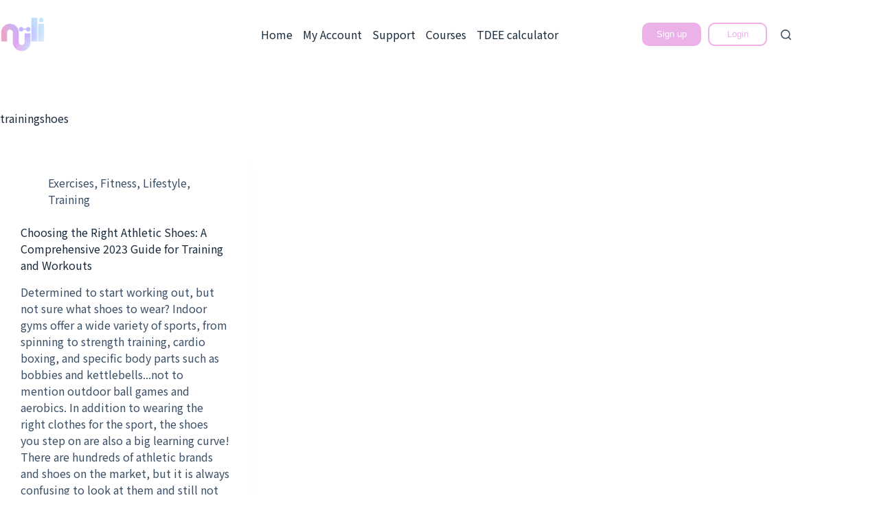

--- FILE ---
content_type: text/css
request_url: https://nuli.app/wp-content/uploads/elementor/css/post-7.css?ver=1745551898
body_size: 421
content:
.elementor-kit-7{--e-global-color-primary:#6EC1E4;--e-global-color-secondary:#54595F;--e-global-color-text:#7A7A7A;--e-global-color-accent:#EDB1EA;--e-global-color-70b2a96:#EADCDC;--e-global-color-852e89a:#F6EBEB;--e-global-color-b697702:#D4A8E1;--e-global-color-2367311:#D4F6FF;--e-global-color-9ad28d3:#AB79D6;--e-global-color-ca7a591:#EDB1EA;--e-global-color-ccf829d:#9FC5E8;--e-global-color-6a05b65:#EC74D2;--e-global-color-14469d9:#9D2815;--e-global-typography-primary-font-family:"Noto Sans TC";--e-global-typography-primary-font-weight:600;--e-global-typography-secondary-font-family:"Noto Sans TC";--e-global-typography-secondary-font-weight:400;--e-global-typography-text-font-family:"Noto Sans TC";--e-global-typography-text-font-weight:400;--e-global-typography-accent-font-family:"Noto Sans TC";--e-global-typography-accent-font-weight:500;font-family:"Noto Sans TC", Sans-serif;}.elementor-kit-7 e-page-transition{background-color:#FFBC7D;}.elementor-kit-7 h1{font-family:"Noto Sans TC", Sans-serif;}.elementor-kit-7 h2{font-family:"Noto Sans TC", Sans-serif;}.elementor-kit-7 h3{color:var( --e-global-color-secondary );font-family:"Noto Sans TC", Sans-serif;}.elementor-kit-7 h4{font-family:"Noto Sans TC", Sans-serif;font-size:18px;}.elementor-kit-7 h5{font-family:"Noto Sans TC", Sans-serif;}.elementor-kit-7 h6{font-family:"Noto Sans TC", Sans-serif;}.elementor-section.elementor-section-boxed > .elementor-container{max-width:1290px;}.e-con{--container-max-width:1290px;}.elementor-widget:not(:last-child){margin-block-end:20px;}.elementor-element{--widgets-spacing:20px 20px;--widgets-spacing-row:20px;--widgets-spacing-column:20px;}{}h1.entry-title{display:var(--page-title-display);}@media(max-width:1024px){.elementor-section.elementor-section-boxed > .elementor-container{max-width:1024px;}.e-con{--container-max-width:1024px;}}@media(max-width:767px){.elementor-section.elementor-section-boxed > .elementor-container{max-width:767px;}.e-con{--container-max-width:767px;}}